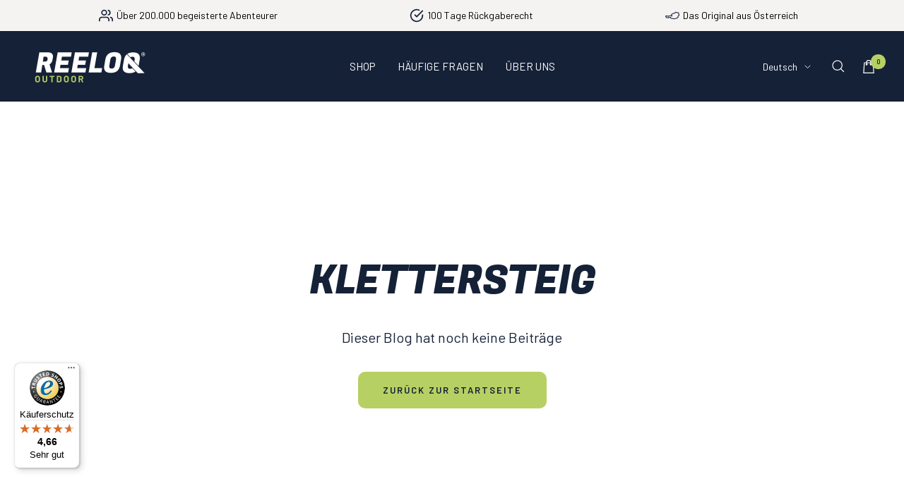

--- FILE ---
content_type: text/css
request_url: https://www.reeloq.com/cdn/shop/t/71/assets/custom.css?v=127203650801231092911767862433
body_size: 606
content:
cart-drawer#mini-cart .drawer__content{padding:0 0 24px;display:flex;flex-direction:column;position:relative;justify-content:space-between}cart-drawer#mini-cart .drawer__content .drawer__content_first_item{padding-inline:24px}cart-drawer#mini-cart .drawer__content .drawer__content_second_item{padding-left:24px}.drawer__footer:before{background:linear-gradient(rgba(var(--root-background),.15),#0000000d)}.cart-upsell-products-wrapper{background-color:#fff;z-index:10}.cart-upsell-products-wrapper .upsell_headline{display:none;font-size:20px;font-weight:700;line-height:1}.cart-upsell-products-wrapper .upsell_subheadline{display:none;padding:2px 0;border-radius:3px;font-size:13px;font-style:normal;font-weight:500;line-height:1}.cart-upsell-products-wrapper:has(.upsell-product) .upsell_headline{display:block}.cart-upsell-products-wrapper:has(.upsell-product) .upsell_subheadline{display:block}.cart-upsell-products-wrapper .upsell-product-title{display:flex;flex-direction:column}.cart-upsell-products-wrapper .compare_price{font-size:12px;font-style:normal;font-weight:400;line-height:24px;text-decoration:line-through}.cart-upsell-products-wrapper .original_price{font-size:12px;font-style:normal;font-weight:400;line-height:24px}.cart-upsell-products-wrapper .sale_price{margin:0 5px}.cart-upsell-products-wrapper .saved_price{font-size:12px;font-style:normal;font-weight:400;line-height:24px}.cart-upsell-products-wrapper .saved_price span{color:#31ae2f!important}.cart-upsell-products-wrapper .upsell-product{display:flex!important;align-items:center;background:#f8f6f4;padding:4px 40px 4px 4px;margin:0 4px;border-radius:12px;position:relative}.cart-upsell-products-wrapper .upsell-product-info{padding:0;display:flex;flex-wrap:nowrap;align-items:center;justify-content:space-between;margin-left:8px;color:rgb(var(--text-color))}.cart-upsell-products{margin-top:12px}.upsell-add-to-cart.button.button--primary{line-height:1;padding:4px 6px;position:absolute;right:4px;top:4px;display:flex;align-items:center;justify-content:center;border-radius:8px;max-width:fit-content;cursor:pointer;bottom:4px;height:auto}.cart-upsell-products-wrapper{padding:0;position:relative;opacity:0;margin-top:24px}.cart-upsell-products-wrapper .slick-dots{list-style:none;padding:0;margin:0;display:flex;align-items:center;position:absolute;bottom:0;left:50%;transform:translate(-50%);display:none!important}.cart-upsell-products-wrapper .slick-dots button{display:none}.cart-upsell-products-wrapper .slick-dots li{width:6px;height:6px;background-color:#d9d9d9;border-radius:50%;cursor:pointer}.cart-upsell-products-wrapper .slick-dots li:not(last-child){margin-right:6px}.cart-upsell-products-wrapper .slick-dots li.slick-active{background-color:#000}.cart-upsell-products-wrapper .slick-arrow{position:absolute;top:18px;line-height:1;width:24px;height:24px;background-color:#1a1a1a1a;border-radius:50%;display:flex;align-items:center;justify-content:center}.cart-upsell-products-wrapper .slick-arrow.slick-prev{right:55px}span.ed-icon-wrap{display:flex;width:20px}span.ed-icon-wrap>*{width:100%;height:auto}.ed-icon-wrap.active_icon,.active .ed-icon-wrap.default_icon{display:none}.active .ed-icon-wrap.active_icon{display:block}.cart-upsell-products-wrapper .slick-arrow.slick-prev svg{transform:rotate(180deg)}.cart-upsell-products-wrapper .slick-arrow.slick-next{right:var(--container-gutter)}.cart-upsell-products-wrapper .slick-slider{position:static}.cart-upsell-products-wrapper .slick-arrow[aria-disabled=true]{opacity:.5}.cart-upsell-products-wrapper .upsell-product-price{display:flex;flex-wrap:wrap}.cart-drawer--inner{max-width:420px}.upsell-product .upsell-product-img{width:80px;height:80px;border-radius:8px;overflow:hidden;background:#f8f6f4}.upsell-product .upsell-product-img img{width:100%;max-width:100%;height:100%;object-fit:cover;border-radius:10px}.upsell-product-popup_wrapper,.upsell-product-popup{display:none}.upsell-product-popup_wrapper{position:fixed;z-index:12;right:0;bottom:0;width:100%;height:100vh;background:#0003}.upsell-product-popup{position:fixed;z-index:12;right:0;bottom:0;border-radius:16px;background:#f6f6f6;width:100%;padding:18px 16px}.upsell-product-popup{display:none}.upsell-product-popup_wrapper{position:fixed;z-index:99999;right:0;bottom:0;width:500px;height:100vh;background:#0003}.upsell-product-popup{position:fixed;z-index:99999;right:0;bottom:0;border-radius:16px 16px 0 0;background:#f6f6f6;width:500px;padding:18px 16px}.upsell-product-popup .upsell_popup_product_info{display:flex}.upsell-product-popup .upsell_popup_product_info .product_title{color:#010101;font-family:Work Sans!important;font-size:15px;font-style:normal;font-weight:600;line-height:20px}.upsell-product-popup .upsell_popup_product_info .upsell_popup-price{color:#010101;font-family:Open Sans!important;font-size:14px;font-style:normal;font-weight:400;line-height:24px}.upsell-product-popup .product_info_wrapper{padding-left:13px}.upsell-product-popup .swatch-container .variant-label{display:block;color:#010101;font-family:Work Sans!important;font-size:12px;font-style:normal;font-weight:400;line-height:20px;margin-top:12px;margin-bottom:3px}.upsell-product-popup .swatch-container.varaint_block .swatch-list,.upsell-product-popup .color_swatch.swatch-container .swatch-list{display:flex;align-items:flex-start;flex-wrap:wrap}.upsell-product-popup .swatch-container.varaint_block .swatch{display:inline-block;color:#010101;font-family:Lato!important;font-size:14px;font-style:normal;font-weight:400;line-height:16px;padding:6px 15px;border-radius:3px;border:1px solid #e9e9e9;background:#fff;margin-right:6px;cursor:pointer}.upsell-product-popup .color_swatch.swatch-container .swatch{display:inline-block;width:28px;height:28px;border-radius:50%;border:1px solid #e9e9e9;cursor:pointer;margin-right:9px}.upsell-product-popup .product-popup-atc{display:block;border-radius:3px;background:#000;width:100%;color:#fff;font-family:Inter!important;font-size:14px;font-style:normal;font-weight:500;line-height:41px;text-transform:uppercase;margin-top:18px;text-align:center}.upsell-product-popup .swatch-container .swatch.active{border:1px solid #000!important}.upsell-product-popup .swatch-container .swatch.soldout_variant{opacity:.6}.upsell-product .rating__caption{display:none}.upsell-product a{line-height:1;font-size:14px}.cart-upsell-products-wrapper .upsell-product-info .price-list{font-size:14px}.product-meta__price-list-container{margin-top:3px}.upsell-product-rating{line-height:1.4}@media (max-width: 500px){.upsell-product-popup_wrapper,.upsell-product-popup{width:100%}}.cart-free-gift .free-gift-action svg,.cart-free-gift .free-gift-action svg *{stroke:currentColor}.mini-cart__drawer-footer{padding-inline:24px}
/*# sourceMappingURL=/cdn/shop/t/71/assets/custom.css.map?v=127203650801231092911767862433 */


--- FILE ---
content_type: text/javascript
request_url: https://widgets.trustedshops.com/js/X7286424680D79F6F990A6929AC701A2F.js
body_size: 1398
content:
((e,t)=>{const a={shopInfo:{tsId:"X7286424680D79F6F990A6929AC701A2F",name:"reeloq.com",url:"www.reeloq.com",language:"de",targetMarket:"DEU",ratingVariant:"WIDGET",eTrustedIds:{accountId:"acc-00fc68ac-6cf0-4237-bb87-8f5cec02423b",channelId:"chl-49c3b1bf-7697-4708-b8ec-ab6b91269ce3"},buyerProtection:{certificateType:"CLASSIC",certificateState:"PRODUCTION",mainProtectionCurrency:"EUR",classicProtectionAmount:100,maxProtectionDuration:30,plusProtectionAmount:2e4,basicProtectionAmount:100,firstCertified:"2025-12-17 08:52:05"},reviewSystem:{rating:{averageRating:4.66,averageRatingCount:98,overallRatingCount:485,distribution:{oneStar:4,twoStars:2,threeStars:1,fourStars:9,fiveStars:82}},reviews:[{average:5,buyerStatement:"Bin voll zu frieden",rawChangeDate:"2026-01-14T19:27:08.000Z",changeDate:"14.1.2026",transactionDate:"5.1.2026"},{average:5,buyerStatement:"La pequeña pieza (Hacken) que une el móvil con la cuerda, es pequeñita y se escurre fácilmente por las aberturas de la Handytasche. Entonces: cubrir con una mini malla (Netz) Esas aberturas o agregar un repuesto.",rawChangeDate:"2026-01-14T11:17:56.000Z",changeDate:"14.1.2026",transactionDate:"4.1.2026"},{average:5,buyerStatement:"Bin begeistert, so habe ich mein Handy immer sicher und griffbereit .",rawChangeDate:"2026-01-13T19:30:34.000Z",changeDate:"13.1.2026",transactionDate:"1.1.2026"}]},features:["MARS_REVIEWS","MARS_EVENTS","DISABLE_REVIEWREQUEST_SENDING","MARS_QUESTIONNAIRE","MARS_PUBLIC_QUESTIONNAIRE","SHOP_CONSUMER_MEMBERSHIP","GUARANTEE_RECOG_CLASSIC_INTEGRATION","REVIEWS_AUTO_COLLECTION"],consentManagementType:"OFF",urls:{profileUrl:"https://www.trustedshops.de/bewertung/info_X7286424680D79F6F990A6929AC701A2F.html",profileUrlLegalSection:"https://www.trustedshops.de/bewertung/info_X7286424680D79F6F990A6929AC701A2F.html#legal-info",reviewLegalUrl:"https://help.etrusted.com/hc/de/articles/23970864566162"},contractStartDate:"2025-12-10 00:00:00",displayVariant:"full",variant:"full",twoLetterCountryCode:"DE"},"process.env":{STAGE:"prod"},externalConfig:{trustbadgeScriptUrl:"https://widgets.trustedshops.com/assets/trustbadge.js",cdnDomain:"widgets.trustedshops.com"},elementIdSuffix:"-98e3dadd90eb493088abdc5597a70810",buildTimestamp:"2026-01-16T05:55:44.459Z",buildStage:"prod"},r=a=>{const{trustbadgeScriptUrl:r}=a.externalConfig;let n=t.querySelector(`script[src="${r}"]`);n&&t.body.removeChild(n),n=t.createElement("script"),n.src=r,n.charset="utf-8",n.setAttribute("data-type","trustbadge-business-logic"),n.onerror=()=>{throw new Error(`The Trustbadge script could not be loaded from ${r}. Have you maybe selected an invalid TSID?`)},n.onload=()=>{e.trustbadge?.load(a)},t.body.appendChild(n)};"complete"===t.readyState?r(a):e.addEventListener("load",(()=>{r(a)}))})(window,document);